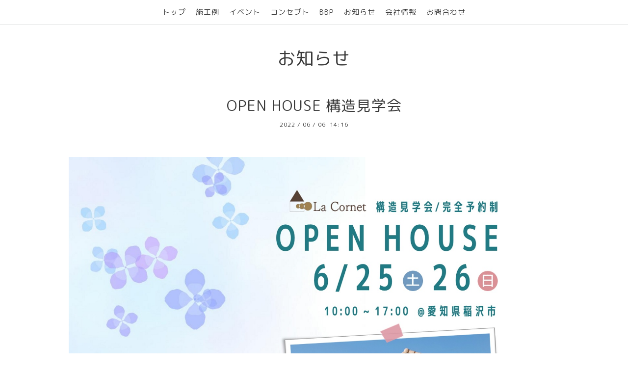

--- FILE ---
content_type: text/html; charset=utf-8
request_url: https://kawae-koumuten.jp/info/4589310
body_size: 3638
content:
<!DOCTYPE html>
<html xmlns="http://www.w3.org/1999/xhtml" xml:lang="ja" lang="ja">
<head>
  <!-- Pastel: ver.202008240000 -->
  <meta charset="utf-8">
  <title>OPEN HOUSE 構造見学会 - ラ・コルネ｜おうち時間が楽しくなる家づくり｜愛知県一宮市</title>
  <meta name="viewport" content="width=device-width,initial-scale=1.0,minimum-scale=1.0">

  <meta name="description" content="「スイス漆喰のかわいいお家」にて完成してからでは見ることができない新築ハジメテの構造の見学会を開催します。完成後は見ることができない大切な家の構造を家づくり...">
  <meta name="keywords" content="ラ・コルネ">

  <meta property="og:title" content="OPEN HOUSE 構造見学会">
  <meta property="og:image" content="https://cdn.goope.jp/169765/220606141741-629d8df56905a.jpg">
  <meta property="og:site_name" content="ラ・コルネ｜おうち時間が楽しくなる家づくり｜愛知県一宮市">
  
  <link rel="alternate" type="application/rss+xml" title="ラ・コルネ｜おうち時間が楽しくなる家づくり｜愛知県一宮市 / RSS" href="/feed.rss">
  <link rel='stylesheet' href='https://fonts.googleapis.com/css?family=Quicksand:400,700 | PT+Sans+Caption:400,700'>
  <link rel="stylesheet" href="/style.css?694200-1653709592">
  <link rel="stylesheet" href="/css/font-awesome/css/font-awesome.min.css">
  <link rel="stylesheet" href="/assets/slick/slick.css">

  <script src="/assets/jquery/jquery-3.5.1.min.js"></script>
  <script src="/assets/clipsquareimage/jquery.clipsquareimage.js"></script>


<!-- Global site tag (gtag.js) - Google Analytics -->
<script async src="https://www.googletagmanager.com/gtag/js?id=UA-105582842-12"></script>
<script>
  window.dataLayer = window.dataLayer || [];
  function gtag(){dataLayer.push(arguments);}
  gtag('js', new Date());

  gtag('config', 'UA-105582842-12');
</script>



</head>

<body id="info">

  <div id="container">

    <!-- #header -->
    <div id="header" class="cd-header">
      <div class="inner">

      <div class="element shop_tel" data-shoptel="0586-68-1875">
        <div>
          <i class="fa fa-phone-square"></i>&nbsp;0586-68-1875
        </div>
      </div>

      <div class="header_social_wrap">
         
        

        
      </div>

      <div class="element navi pc">
        <ul class="navi_list">

          
          <li class="footer_navi_top">
            <a href="/" >トップ</a>
          </li>
          
          <li class="footer_navi_photo">
            <a href="/photo" >施工例</a>
          </li>
          
          <li class="footer_navi_calendar">
            <a href="/calendar" >イベント</a>
          </li>
          
          <li class="footer_navi_free free_376112">
            <a href="/free/concept" >コンセプト</a>
          </li>
          
          <li class="footer_navi_free free_422988">
            <a href="/free/bbp" >BBP</a>
          </li>
          
          <li class="footer_navi_info active">
            <a href="/info" >お知らせ</a>
          </li>
          
          <li class="footer_navi_about">
            <a href="/about" >会社情報</a>
          </li>
          
          <li class="footer_navi_contact">
            <a href="/contact" >お問合わせ</a>
          </li>
          

        </ul>
      </div>
      <!-- /#navi -->

      <div id="button_navi">
        <div class="navi_trigger cd-primary-nav-trigger">
          <img class="menu_btn" src="/img/theme_pastel/menu_btn.png">
          <img class="menu_close_btn" src="/img/theme_pastel/menu_close_btn.png">
        </div>
      </div>

      </div>
      <!-- /.inner -->

      <div class="navi mobile"></div>

    </div>
    <!-- /#header -->


    <div id="content">

<!-- CONTENT ----------------------------------------------------------------------- -->

  <h1 class="element logo">
    <a class="shop_sitename" href="https://kawae-koumuten.jp"><img src='//cdn.goope.jp/169765/2011041444232k4u.jpg' alt='ラ・コルネ｜おうち時間が楽しくなる家づくり｜愛知県一宮市' /></a>
  </h1>

  
  <h2 class="page_title">
    お知らせ
  </h2>
  


  
    
  
    
  
    
  
    
  
    
  
    <ul class="sub_navi">
<li><a href='/info/2026-01'>2026-01（1）</a></li>
<li><a href='/info/2025-11'>2025-11（1）</a></li>
<li><a href='/info/2025-10'>2025-10（1）</a></li>
<li><a href='/info/2025-09'>2025-09（1）</a></li>
<li><a href='/info/2025-08'>2025-08（1）</a></li>
<li><a href='/info/2025-07'>2025-07（1）</a></li>
<li><a href='/info/2025-06'>2025-06（1）</a></li>
<li><a href='/info/2025-05'>2025-05（1）</a></li>
<li><a href='/info/2025-03'>2025-03（1）</a></li>
<li><a href='/info/2025-02'>2025-02（1）</a></li>
<li><a href='/info/2025-01'>2025-01（1）</a></li>
<li><a href='/info/2024-11'>2024-11（1）</a></li>
<li><a href='/info/2024-10'>2024-10（1）</a></li>
<li><a href='/info/2024-08'>2024-08（1）</a></li>
<li><a href='/info/2024-07'>2024-07（1）</a></li>
<li><a href='/info/2024-06'>2024-06（1）</a></li>
<li><a href='/info/2024-05'>2024-05（1）</a></li>
<li><a href='/info/2024-03'>2024-03（1）</a></li>
<li><a href='/info/2024-02'>2024-02（2）</a></li>
<li><a href='/info/2023-12'>2023-12（1）</a></li>
<li><a href='/info/2023-11'>2023-11（1）</a></li>
<li><a href='/info/2023-09'>2023-09（1）</a></li>
<li><a href='/info/2023-08'>2023-08（1）</a></li>
<li><a href='/info/2023-05'>2023-05（1）</a></li>
<li><a href='/info/2023-04'>2023-04（1）</a></li>
<li><a href='/info/2023-03'>2023-03（1）</a></li>
<li><a href='/info/2023-02'>2023-02（1）</a></li>
<li><a href='/info/2022-11'>2022-11（1）</a></li>
<li><a href='/info/2022-10'>2022-10（1）</a></li>
<li><a href='/info/2022-08'>2022-08（1）</a></li>
<li><a href='/info/2022-07'>2022-07（1）</a></li>
<li><a href='/info/2022-06'>2022-06（1）</a></li>
<li><a href='/info/2022-05'>2022-05（1）</a></li>
<li><a href='/info/2022-04'>2022-04（1）</a></li>
<li><a href='/info/2022-03'>2022-03（1）</a></li>
<li><a href='/info/2022-02'>2022-02（1）</a></li>
<li><a href='/info/2022-01'>2022-01（1）</a></li>
<li><a href='/info/2021-11'>2021-11（1）</a></li>
<li><a href='/info/2021-10'>2021-10（1）</a></li>
<li><a href='/info/2021-07'>2021-07（2）</a></li>
<li><a href='/info/2021-06'>2021-06（1）</a></li>
<li><a href='/info/2021-05'>2021-05（1）</a></li>
<li><a href='/info/2021-03'>2021-03（1）</a></li>
<li><a href='/info/2021-02'>2021-02（1）</a></li>
<li><a href='/info/2021-01'>2021-01（1）</a></li>
<li><a href='/info/2020-12'>2020-12（1）</a></li>
<li><a href='/info/2020-11'>2020-11（3）</a></li>
</ul>

  
    
  
    
  




<!----------------------------------------------
ページ：トップ
---------------------------------------------->
<script>
  var slideshowInt = '';
  slideshowInt = (slideshowInt === '') ? 4000 : parseInt(slideshowInt);

  var slideshow = {
      interval: slideshowInt
  }
</script>

<script src="/js/theme_pastel/top.js?20151028"></script>

<div id="wrap_slider">
  
</div>

<div class="section welcomemessage">
  <div class="inner">

    <div class="element site_description">
      <span></span>
    </div>

    <div class="message textfield">
      
    </div>


  </div>
</div>

<div class="section information">
  <div class="inner">
    <div class="list">
      
    </div>
  </div>
</div>





<!----------------------------------------------
ページ：インフォメーション
---------------------------------------------->
<div class="inner">

  <!-- .autopagerize_page_element -->
  <div class="autopagerize_page_element">

    
    <!-- .article -->
    <div class="article">

      <div class="body">

        <h3 class="article_title">
          <a href="/info/4589310">OPEN HOUSE 構造見学会</a>
        </h3>

        <div class="date">
          2022<span> / </span>06<span> / </span>06&nbsp;&nbsp;14:16
        </div>

        <div class="photo">
          <img src='//cdn.goope.jp/169765/220606141741-629d8df56905a.jpg' alt='OPEN HOUSE 構造見学会'/>
        </div>

        <div class="textfield">
          <p><span style="font-size: 11pt;">「スイス漆喰のかわいいお家」にて<br/>
完成してからでは見ることができない<br/>
新築ハジメテの構造の見学会を開催します。<br/>
完成後は見ることができない<br/>
大切な家の構造を<br/>
家づくりハジメテの方にもわかりやすく、<br/>
やさしく解説しながらご覧いただきます。<br/>
家づくりをご検討中の方は<br/>
ぜひご参加くださいね。</span></p>
<p><strong><span style="font-size: 14pt;">日程：6/25 sat 6/26 sun</span></strong></p>
<p><strong><span style="font-size: 14pt;">時間：①10時～②11時～③13時～<br/>
　　　④14時～⑤15時～⑥16時～</span></strong></p>
<p><strong><span style="font-size: 14pt;">場所：愛知県稲沢市</span></strong></p>
<p><strong><span style="font-size: 11pt;">※場所の詳細はご予約後にご案内します。</span></strong></p>
<p>&nbsp;</p>
<div style="font-weight: bold; text-decoration: none; line-height: 3;"><a href="https://kawae-koumuten.jp/calendar/4589309" rel="nofollow" style="text-decoration: none; line-height: 3;"><span style="padding: 15px 57px 13px; background-color: #ff99ad;"><span color="#ffffff" size="4" style="color: #ffffff; font-size: large;">イベントの詳細はこちら</span></span></a></div>
<p>&nbsp;</p>
        </div>
      </div>

    </div>
    <!-- /.article -->
    

  </div>
  <!-- /.autopagerize_page_element -->

</div>
<!-- /.inner -->






























<!-- CONTENT ----------------------------------------------------------------------- -->

    

    <div class="gadgets">
      <div class="inner">
      </div>
    </div>

    <ul class="info_footer_sub_navi">
      
      <li>
        
      </li>
      
      <li>
        
      </li>
      
      <li>
        
      </li>
      
      <li>
        
      </li>
      
      <li>
        
      </li>
      
      <li>
        <ul class="sub_navi">
<li><a href='/info/2026-01'>2026-01（1）</a></li>
<li><a href='/info/2025-11'>2025-11（1）</a></li>
<li><a href='/info/2025-10'>2025-10（1）</a></li>
<li><a href='/info/2025-09'>2025-09（1）</a></li>
<li><a href='/info/2025-08'>2025-08（1）</a></li>
<li><a href='/info/2025-07'>2025-07（1）</a></li>
<li><a href='/info/2025-06'>2025-06（1）</a></li>
<li><a href='/info/2025-05'>2025-05（1）</a></li>
<li><a href='/info/2025-03'>2025-03（1）</a></li>
<li><a href='/info/2025-02'>2025-02（1）</a></li>
<li><a href='/info/2025-01'>2025-01（1）</a></li>
<li><a href='/info/2024-11'>2024-11（1）</a></li>
<li><a href='/info/2024-10'>2024-10（1）</a></li>
<li><a href='/info/2024-08'>2024-08（1）</a></li>
<li><a href='/info/2024-07'>2024-07（1）</a></li>
<li><a href='/info/2024-06'>2024-06（1）</a></li>
<li><a href='/info/2024-05'>2024-05（1）</a></li>
<li><a href='/info/2024-03'>2024-03（1）</a></li>
<li><a href='/info/2024-02'>2024-02（2）</a></li>
<li><a href='/info/2023-12'>2023-12（1）</a></li>
<li><a href='/info/2023-11'>2023-11（1）</a></li>
<li><a href='/info/2023-09'>2023-09（1）</a></li>
<li><a href='/info/2023-08'>2023-08（1）</a></li>
<li><a href='/info/2023-05'>2023-05（1）</a></li>
<li><a href='/info/2023-04'>2023-04（1）</a></li>
<li><a href='/info/2023-03'>2023-03（1）</a></li>
<li><a href='/info/2023-02'>2023-02（1）</a></li>
<li><a href='/info/2022-11'>2022-11（1）</a></li>
<li><a href='/info/2022-10'>2022-10（1）</a></li>
<li><a href='/info/2022-08'>2022-08（1）</a></li>
<li><a href='/info/2022-07'>2022-07（1）</a></li>
<li><a href='/info/2022-06'>2022-06（1）</a></li>
<li><a href='/info/2022-05'>2022-05（1）</a></li>
<li><a href='/info/2022-04'>2022-04（1）</a></li>
<li><a href='/info/2022-03'>2022-03（1）</a></li>
<li><a href='/info/2022-02'>2022-02（1）</a></li>
<li><a href='/info/2022-01'>2022-01（1）</a></li>
<li><a href='/info/2021-11'>2021-11（1）</a></li>
<li><a href='/info/2021-10'>2021-10（1）</a></li>
<li><a href='/info/2021-07'>2021-07（2）</a></li>
<li><a href='/info/2021-06'>2021-06（1）</a></li>
<li><a href='/info/2021-05'>2021-05（1）</a></li>
<li><a href='/info/2021-03'>2021-03（1）</a></li>
<li><a href='/info/2021-02'>2021-02（1）</a></li>
<li><a href='/info/2021-01'>2021-01（1）</a></li>
<li><a href='/info/2020-12'>2020-12（1）</a></li>
<li><a href='/info/2020-11'>2020-11（3）</a></li>
</ul>

      </li>
      
      <li>
        
      </li>
      
      <li>
        
      </li>
      
    </ul>

    <div class="social">
      <div class="inner"></div>
    </div>

    </div>
    <!-- /#content -->


    <div id="footer">
      <div class="inner">

<div style="text-align: center;"><a href="https://kawae-koumuten.jp/free/bbp" rel="nofollow"><img src="https://cdn.goope.jp/169765/220528124128-629199e8e9d47.jpg" alt="愛知県一宮市のかわいい家の注文住宅なら河江工務店のBBPページ" width="96%"></a></div>



  <div class="inner">
<table>
 <tr>
  <td><a href="http://kawae-koumuten.jp/" rel="nofollow"><img src="https://cdn.goope.jp/169765/201206234734-5fccef061d20f.jpg" width="88%" style="padding:50px 0px 0px 0px; margin:0px 0px 0px 0px;" alt="愛知県一宮市のかわいい家の注文住宅なら河江工務店top"></a>
  </td>
  <td><a href="http://kawae-koumuten.jp/photo" rel="nofollow"><img src="https://cdn.goope.jp/169765/201206234734-5fccef06950bf.jpg"  width="88%"style="padding:50px 0px 0px 0px; margin:0px 0px 0px 0px;"  alt=愛知県一宮市のかわいい家の注文住宅なら河江工務店works"></a>
  </td>
  <td><a href="http://kawae-koumuten.jp/calendar" rel="nofollow"><img src="https://cdn.goope.jp/169765/201206234733-5fccef05934ca.jpg"  width="88%" style="padding:50px 0px 0px 0px; margin:0px 0px 0px 0px;" alt="愛知県一宮市のかわいい家の注文住宅なら河江工務店event"></a>
  </td>
 </tr>
 <tr>
  <td><a href="http://kawae-koumuten.jp/free/concept" rel="nofollow"><img src="https://cdn.goope.jp/169765/201206234732-5fccef04a5eb0.jpg"  width="88%"  style="padding:10px 0px 0px 0px; margin:0px 0px 0px 0px;" alt="愛知県一宮市のかわいい家の注文住宅なら河江工務店concept"></a>
  </td>
  <td><a href="http://kawae-koumuten.jp/about" rel="nofollow"><img src="https://cdn.goope.jp/169765/201206234732-5fccef043473b.jpg"  width="88%"style="padding:10px 0px 0px 0px; margin:0px 0px 0px 0px;"   alt="愛知県一宮市のかわいい家の注文住宅なら河江工務店about us"></a>
  </td>
  <td><a href="http://kawae-koumuten.jp/contact" rel="nofollow"><img src="https://cdn.goope.jp/169765/201206234733-5fccef052e93f.jpg"  width="88%"  style="padding:10px 0px 0px 0px; margin:0px 0px 0px 0px;" alt="愛知県一宮市のかわいい家の注文住宅なら河江工務店contact"></a>
  </td>
 </tr>
</table>

</div>

　　　　　<div class="shop_name">
　        　<div class="shop_name_erea"><p>施工エリア 一宮市・稲沢市・江南市・西尾張</p><p>岐阜市・羽島市・海津市・柳津町・笠松町・各務原市</p><p>愛知県でナチュラルでおしゃれな注文住宅を建てるなら</p></div>
<a href="https://kawae-koumuten.jp">kawae-koumuten</a>
<p><a href="https://kawae-koumuten.jp"><img src="https://cdn.goope.jp/169765/2011041444232k4u.jpg" width="38%"   style="margin: -10px 0px 0px 0px;"  alt="一宮でかわいい家を建てるなら河江工務店"></a></p>


          </div>


        
        <div class="pastel_copyright">
          &copy;2026 <a href="https://kawae-koumuten.jp">株式会社河江工務店</a>. All Rights Reserved.
        </div>
      </div>
    </div>

  </div>
  <!-- /#container -->

  <script src="/assets/colorbox/jquery.colorbox-1.6.4.min.js"></script>
  <script src="/js/tooltip.js"></script>
  <script src="/assets/slick/slick.js"></script>
  <script src="/assets/lineup/jquery-lineup.min.js"></script>
  <script src="/assets/tile/tile.js"></script>
  <script src="/js/theme_pastel/init.js?20200824"></script>
</body>
</html>
